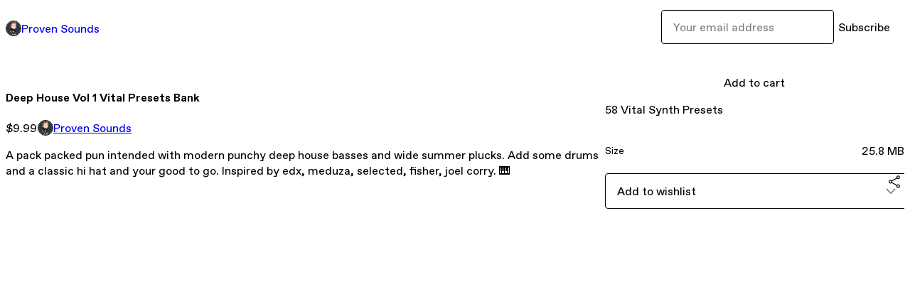

--- FILE ---
content_type: text/html; charset=utf-8
request_url: https://provensounds.gumroad.com/l/deep-house-vol-1-vital-presets-bank?layout=profile
body_size: 6572
content:
<!DOCTYPE html>
<html lang="en">
  <head prefix="og: http://ogp.me/ns# fb: http://ogp.me/ns/fb# gumroad: http://ogp.me/ns/fb/gumroad#">
    <link rel="dns-prefetch" href="//assets.gumroad.com">
    <link rel="dns-prefetch" href="//static-2.gumroad.com">
    <link rel="dns-prefetch" href="//public-files.gumroad.com">
  <meta name="action-cable-url" content="wss://cable.gumroad.com/cable" />
  <link rel="stylesheet" crossorigin="anonymous" href="https://assets.gumroad.com/packs/css/design-5eef54f9.css" />
    <style>:root{--accent: 52 133 12;--contrast-accent: 255 255 255;--font-family: "ABC Favorit", "ABC Favorit", sans-serif;--color: 0 0 0;--primary: var(--color);--contrast-primary: 255 255 255;--filled: 255 255 255;--contrast-filled: var(--color);--body-bg: #ffffff;--active-bg: rgb(var(--color) / var(--gray-1));--border-alpha: 1}body{background-color:#ffffff;color:#000;font-family:"ABC Favorit", "ABC Favorit", sans-serif}
</style>

  
  <title inertia="title">Deep House Vol 1 Vital Presets Bank</title>
<meta name="csrf-param" content="authenticity_token" inertia="meta-name-csrf-param">
<meta name="csrf-token" content="ixpWsfp59SoRW-h37NuQxykAu0eTffMiXntbLWfH9EH5hTgjH-Vzr87V4ECXH6EpxKc3E1csreaUEPA8DiA_lQ" inertia="meta-name-csrf-token">
<meta charset="utf-8" inertia="meta-charset">
<meta property="fb:app_id" value="149071038533330" inertia="meta-property-fb-app_id">
<meta property="fb:page_id" value="http://www.facebook.com/gumroad" inertia="meta-property-fb-page_id">
<meta property="gr:environment" value="production" inertia="meta-property-gr-environment">
<meta property="og:image" content="https://public-files.gumroad.com/x1ge7jegh56fp3kna7el6ziaaq8u" inertia="meta-property-og-image">
<meta property="og:image:alt" value="" inertia="meta-property-og-image-alt">
<meta property="og:title" value="Deep House Vol 1 Vital Presets Bank" inertia="meta-property-og-title">
<meta property="og:site_name" value="Gumroad" inertia="meta-property-og-site_name">
<meta name="viewport" content="initial-scale = 1.0, width = device-width" inertia="meta-name-viewport">
<meta property="stripe:pk" value="pk_live_Db80xIzLPWhKo1byPrnERmym" inertia="meta-property-stripe-pk">
<meta property="stripe:api_version" value="2023-10-16; risk_in_requirements_beta=v1; retrieve_tax_forms_beta=v1;" inertia="meta-property-stripe-api_version">
<meta property="twitter:site" value="@gumroad" inertia="meta-property-twitter-site">
<link rel="search" href="/opensearch.xml" title="Gumroad" type="application/opensearchdescription+xml" inertia="link-1644e96d">
<link rel="shortcut icon" href="https://assets.gumroad.com/images/pink-icon.png" inertia="link-6c5c3bee">
<meta property="gr:google_analytics:enabled" content="true" inertia="meta-property-gr-google_analytics-enabled">
<meta property="gr:fb_pixel:enabled" content="true" inertia="meta-property-gr-fb_pixel-enabled">
<meta property="gr:logged_in_user:id" content="" inertia="meta-property-gr-logged_in_user-id">
<meta property="gr:page:type" value="product" inertia="meta-property-gr-page-type">
<meta property="gr:facebook_sdk:enabled" content="true" inertia="meta-property-gr-facebook_sdk-enabled">
<meta name="description" content="A pack packed pun intended with modern punchy deep house basses and wide summer plucks. Add some drums and a classic hi hat and your good to go. Inspired by edx, meduza, selected, fisher, joel corry. 🎹Includes 58 Vital synth presets: 28 Basses 1 Synthesized Clap 7 Keys 9 Leads 3 Pads 10 Plucks *Drum sounds not includedHow To ImportClick on the hamburger menu icon to the right of preset name and choose “Import Bank”Then locate the .vitalbank file on your computer and click open." inertia="meta-name-description">
<meta property="product:retailer_item_id" content="ztrmr" inertia="meta-property-product-retailer_item_id">
<meta property="product:price:amount" content="9.99" inertia="meta-property-product-price-amount">
<meta property="product:price:currency" content="USD" inertia="meta-property-product-price-currency">
<meta property="og:description" value="A pack packed pun intended with modern punchy deep house basses and wide summer plucks. Add some drums and a classic hi hat and your good to go. Inspired by edx, meduza, selected, fisher, joel corry. 🎹Includes 58 Vital synth presets: 28 Basses 1 Synthesized Clap 7 Keys 9 Leads 3 Pads 10 Plucks *Drum sounds not includedHow To ImportClick on the hamburger menu icon to the right of preset name and choose “Import Bank”Then locate the .vitalbank file on your computer and click open." inertia="meta-property-og-description">
<meta property="og:url" content="https://provensounds.gumroad.com/l/deep-house-vol-1-vital-presets-bank" inertia="meta-property-og-url">
<meta property="og:type" value="gumroad:product" inertia="meta-property-og-type">
<meta property="twitter:title" value="Deep House Vol 1 Vital Presets Bank" inertia="meta-property-twitter-title">
<meta property="twitter:card" value="summary_large_image" inertia="meta-property-twitter-card">
<meta property="twitter:image" value="https://public-files.gumroad.com/x1ge7jegh56fp3kna7el6ziaaq8u" inertia="meta-property-twitter-image">
<meta property="twitter:image:alt" value="" inertia="meta-property-twitter-image-alt">
<meta property="twitter:domain" value="Gumroad" inertia="meta-property-twitter-domain">
<meta property="twitter:description" value="A pack packed pun intended with modern punchy deep house basses and wide summer plucks. Add some drums and a classic hi hat and your good to go. Inspired by edx, meduza, selected, fisher, joel corr..." inertia="meta-property-twitter-description">
<link rel="preload" as="image" href="https://public-files.gumroad.com/x1ge7jegh56fp3kna7el6ziaaq8u" inertia="link-88daecb8">
<link rel="canonical" href="https://provensounds.gumroad.com/l/deep-house-vol-1-vital-presets-bank" inertia="canonical">
<link rel="shortcut icon" href="https://public-files.gumroad.com/c9yfukh2wicsmo4ejldmkgp5k14z" inertia="link-4f71cc3b">
</head>

  <body id="product_page" class="group/body mac" style="">
    <div id="design-settings" data-settings="{&quot;font&quot;:{&quot;name&quot;:&quot;ABC Favorit&quot;,&quot;url&quot;:&quot;https://assets.gumroad.com/assets/ABCFavorit-Regular-26182c8c3addf6e4f8889817249c23b22c93233a8212e5e86574459e4dc926e2.woff2&quot;}}" style="display: none;"></div>
    <div id="user-agent-info" data-settings="{&quot;is_mobile&quot;:false}" style="display: none;"></div>
    <div class="react-entry-point" style="display:contents" id="Alert-react-component-7e0d1206-c9b7-45ad-8322-50902d260479"><div class="fixed top-4 left-1/2 z-100 w-max max-w-[calc(100vw-2rem)] rounded bg-background md:max-w-sm invisible" style="transform:translateX(-50%) translateY(calc(-100% - var(--spacer-4)));transition:all 0.3s ease-out 0.5s"><div role="alert" class="flex items-start gap-2 rounded border border-border p-3"><div class="flex-1"><div></div></div></div></div></div>
      <script type="application/json" class="js-react-on-rails-component" data-component-name="Alert" data-dom-id="Alert-react-component-7e0d1206-c9b7-45ad-8322-50902d260479">{"initial":null}</script>
      


    <div class="flex flex-col lg:flex-row h-screen">
      <main class="flex-1 flex flex-col lg:h-screen overflow-y-auto">
        <div class="flex-1 flex flex-col">
          

<noscript>
  <div id="javascript-notice">
    <strong>JavaScript is required to buy this product.</strong>
    Enable JavaScript in your browser settings and refresh this page to continue.
  </div>
</noscript>



  <script type="application/json" id="js-react-on-rails-context">{"railsEnv":"production","inMailer":false,"i18nLocale":"en","i18nDefaultLocale":"en","rorVersion":"14.0.4","rorPro":false,"href":"https://provensounds.gumroad.com/l/deep-house-vol-1-vital-presets-bank?layout=profile","location":"/l/deep-house-vol-1-vital-presets-bank?layout=profile","scheme":"https","host":"provensounds.gumroad.com","port":null,"pathname":"/l/deep-house-vol-1-vital-presets-bank","search":"layout=profile","httpAcceptLanguage":null,"design_settings":{"font":{"name":"ABC Favorit","url":"https://assets.gumroad.com/assets/ABCFavorit-Regular-26182c8c3addf6e4f8889817249c23b22c93233a8212e5e86574459e4dc926e2.woff2"}},"domain_settings":{"scheme":"https","app_domain":"gumroad.com","root_domain":"gumroad.com","short_domain":"gum.co","discover_domain":"gumroad.com","third_party_analytics_domain":"gumroad-analytics.com","api_domain":"api.gumroad.com"},"user_agent_info":{"is_mobile":false},"logged_in_user":null,"current_seller":null,"csp_nonce":"rpSr/AHjYn4qN7sdpwA8GJmkHdnZR5Bf1vhhTVwtQHo=","locale":"en-US","feature_flags":{"require_email_typo_acknowledgment":true,"disable_stripe_signup":true},"serverSide":false}</script>
<div class="react-entry-point" style="display:contents" id="ProfileProductPage-react-component-f02aafd7-e063-444a-a195-42931de13966"><div class="flex min-h-full flex-col"><header class="z-20 border-border bg-background text-lg lg:border-b lg:px-4 lg:py-6"><div class="mx-auto flex max-w-6xl flex-wrap lg:flex-nowrap lg:items-center lg:gap-6"><div class="relative flex grow items-center gap-3 border-b border-border px-4 py-8 lg:flex-1 lg:border-0 lg:p-0"><img class="user-avatar" src="https://public-files.gumroad.com/c9yfukh2wicsmo4ejldmkgp5k14z" alt="Profile Picture"/><a href="/" class="no-underline">Proven Sounds</a></div><div class="flex basis-full items-center gap-3 border-b border-border px-4 py-8 lg:basis-auto lg:border-0 lg:p-0"><form style="flex-grow:1" novalidate=""><fieldset class=""><div class="flex gap-2"><input type="email" class="flex-1" placeholder="Your email address" value=""/><button class="inline-flex items-center justify-center gap-2 cursor-pointer border border-border rounded text-current font-[inherit] no-underline transition-transform hover:-translate-1 hover:shadow active:translate-0 active:shadow-none disabled:opacity-30 disabled:hover:translate-0 disabled:hover:shadow-none px-4 py-3 text-base leading-[1.4] bg-transparent" type="submit">Subscribe</button></div></fieldset></form></div></div></header><main class="flex-1"><section aria-label="Product information bar" class="border-0 bg-background" style="overflow:hidden;padding:0;height:0;transition:var(--transition-duration);flex-shrink:0;position:fixed;top:0;left:0;right:0;z-index:var(--z-index-menubar)"><div class="mx-auto flex max-w-product-page items-center justify-between gap-4 p-4 lg:px-8" style="transition:var(--transition-duration);margin-top:0"><div itemscope="" itemProp="offers" itemType="https://schema.org/Offer" class="flex items-center"><span class="group/tooltip relative inline-grid right"><span aria-describedby=":Rim:" style="display:contents"><div class="relative grid grid-flow-col border border-r-0 border-border"><div class="bg-accent px-2 py-1 text-accent-foreground" itemProp="price" content="9.99">$9.99</div><div class="border-border border-r-transparent border-[calc(0.5lh+--spacing(1))] border-l-1"></div><div class="absolute top-0 right-px bottom-0 border-accent border-r-transparent border-[calc(0.5lh+--spacing(1))] border-l-1"></div></div></span><span role="tooltip" id=":Rim:" class="absolute z-30 hidden w-40 max-w-max rounded-md bg-primary p-3 text-primary-foreground group-focus-within/tooltip:block group-hover/tooltip:block top-1/2 -translate-y-1/2 left-full translate-x-2"><div class="absolute border-6 border-transparent top-1/2 -translate-y-1/2 right-full border-r-primary"></div>$9.99</span></span><link itemProp="url" href="https://provensounds.gumroad.com/l/deep-house-vol-1-vital-presets-bank"/><div itemProp="availability" hidden="">https://schema.org/InStock</div><div itemProp="priceCurrency" hidden="">usd</div><div itemProp="seller" itemType="https://schema.org/Person" hidden=""><div itemProp="name" hidden="">Proven Sounds</div></div></div><h3 class="hidden flex-1 lg:block">Deep House Vol 1 Vital Presets Bank</h3><a href="https://gumroad.com/checkout?layout=profile&amp;product=ztrmr&amp;quantity=1" target="_top" style="align-items:unset" class="inline-flex items-center justify-center gap-2 cursor-pointer border border-border rounded font-[inherit] no-underline transition-transform hover:-translate-1 hover:shadow active:translate-0 active:shadow-none disabled:opacity-30 disabled:hover:translate-0 disabled:hover:shadow-none px-4 py-3 text-base leading-[1.4] bg-accent text-accent-foreground">Add to cart</a></div></section><section class="border-b border-border"><div class="mx-auto w-full max-w-product-page lg:py-16 p-4 lg:px-8"><article class="relative grid rounded border border-border bg-background lg:grid-cols-[2fr_1fr]"><figure class="group relative col-span-full overflow-hidden rounded-t border-b border-border bg-(image:--product-cover-placeholder) bg-cover" aria-label="Product preview"><div class="flex h-full snap-x snap-mandatory items-center overflow-x-scroll overflow-y-hidden [scrollbar-width:none] [&amp;::-webkit-scrollbar]:hidden" style="aspect-ratio:1.7777777777777777"><div role="tabpanel" id="15b34c0288392b66ca80c4918a593c38" class="mt-0! flex min-h-[1px] flex-[1_0_100%] snap-start justify-center border-0! p-0!"></div></div></figure><section class="lg:border-r"><header class="grid gap-4 p-6 not-first:border-t"><h1 itemProp="name">Deep House Vol 1 Vital Presets Bank</h1></header><section class="grid grid-cols-[auto_1fr] gap-[1px] border-t border-border p-0 sm:grid-cols-[auto_auto_minmax(max-content,1fr)]"><div class="px-6 py-4 outline outline-offset-0 outline-border"><div itemscope="" itemProp="offers" itemType="https://schema.org/Offer" class="flex items-center"><span class="group/tooltip relative inline-grid right"><span aria-describedby=":R2kt6:" style="display:contents"><div class="relative grid grid-flow-col border border-r-0 border-border"><div class="bg-accent px-2 py-1 text-accent-foreground" itemProp="price" content="9.99">$9.99</div><div class="border-border border-r-transparent border-[calc(0.5lh+--spacing(1))] border-l-1"></div><div class="absolute top-0 right-px bottom-0 border-accent border-r-transparent border-[calc(0.5lh+--spacing(1))] border-l-1"></div></div></span><span role="tooltip" id=":R2kt6:" class="absolute z-30 hidden w-40 max-w-max rounded-md bg-primary p-3 text-primary-foreground group-focus-within/tooltip:block group-hover/tooltip:block top-1/2 -translate-y-1/2 left-full translate-x-2"><div class="absolute border-6 border-transparent top-1/2 -translate-y-1/2 right-full border-r-primary"></div>$9.99</span></span><link itemProp="url" href="https://provensounds.gumroad.com/l/deep-house-vol-1-vital-presets-bank"/><div itemProp="availability" hidden="">https://schema.org/InStock</div><div itemProp="priceCurrency" hidden="">usd</div><div itemProp="seller" itemType="https://schema.org/Person" hidden=""><div itemProp="name" hidden="">Proven Sounds</div></div></div></div><div class="flex flex-wrap items-center gap-2 px-6 py-4 outline outline-offset-0 outline-border sm:col-[2/-1]"><a href="https://provensounds.gumroad.com/" target="_blank" class="relative flex items-center gap-2" rel="noreferrer"><img class="user-avatar" src="https://public-files.gumroad.com/c9yfukh2wicsmo4ejldmkgp5k14z"/>Proven Sounds</a></div></section><section class="border-t border-border p-6"><div class="rich-text"><p>A pack packed pun intended with modern punchy deep house basses and wide summer plucks. Add some drums and a classic hi hat and your good to go. Inspired by edx, meduza, selected, fisher, joel corry. 🎹</p><div class="tiptap__raw"><div><div style="width:100%;height:400px;position:relative;"><iframe src="https://cdn.iframe.ly/api/iframe?url=https%3A%2F%2Fsoundcloud.com%2Fprovensounds%2Fdeep-house-vol-1-vital-presets-bank-proven-sounds&amp;key=31708e31359468f73bc5b03e9dcab7da" style="top: 0; left: 0; width: 100%; height: 100%; position: absolute; border: 0;" allowfullscreen=""></iframe></div></div></div><p><br></p><p>Includes <strong>58</strong> Vital synth presets:</p><ul>
<li>28 Basses</li>
<li>1 Synthesized Clap </li>
<li>7 Keys</li>
<li>9 Leads</li>
<li>3 Pads</li>
<li>10 Plucks</li>
</ul><p>*Drum sounds not included</p><p><strong>How To Import</strong></p><p>Click on the hamburger menu icon to the right of preset name and choose “Import Bank”</p><p>Then locate the .vitalbank file on your computer and click open.</p></div></section></section><section><section class="grid gap-4 p-6 not-first:border-t"><a href="https://gumroad.com/checkout?layout=profile&amp;product=ztrmr&amp;quantity=1" target="_top" style="align-items:unset" class="inline-flex items-center justify-center gap-2 cursor-pointer border border-border rounded font-[inherit] no-underline transition-transform hover:-translate-1 hover:shadow active:translate-0 active:shadow-none disabled:opacity-30 disabled:hover:translate-0 disabled:hover:shadow-none px-4 py-3 text-base leading-[1.4] bg-accent text-accent-foreground">Add to cart</a><div class="grid divide-y divide-solid divide-border rounded border border-border bg-background"><p class="flex flex-wrap items-center justify-between gap-4 p-4">58 Vital Synth Presets</p><div class="flex flex-wrap items-center justify-between gap-4 p-4"><h5 class="grow font-bold">Size</h5><div>25.8 MB</div></div></div><div class="grid grid-cols-[1fr_auto] gap-2"><div class="combobox"><div role="combobox" aria-expanded="false" aria-controls=":Rn356:" tabindex="0" class="input " aria-label="Add to wishlist"><span class="fake-input text-singleline">Add to wishlist</span><span class="icon icon-outline-cheveron-down"></span></div><div hidden=""><datalist id=":Rn356:"><div role="option" id=":Rn356:-0" class=""><div><span class="icon icon-plus"></span> New wishlist</div></div></datalist></div></div><div><button class="inline-flex items-center justify-center gap-2 border border-border rounded text-current font-[inherit] no-underline transition-transform hover:-translate-1 hover:shadow active:translate-0 active:shadow-none disabled:opacity-30 disabled:hover:translate-0 disabled:hover:shadow-none px-4 py-3 text-base leading-[1.4] bg-transparent cursor-pointer outline-none all-unset focus-visible:outline-none" type="button" aria-haspopup="dialog" aria-expanded="false" aria-controls="radix-:R17356:" data-state="closed" aria-label="Share"><span class="icon icon-share"></span></button></div><div data-radix-popper-content-wrapper="" style="position:fixed;left:0;top:0;transform:translate(0, -200%);min-width:max-content;--radix-popper-transform-origin:"><div data-side="bottom" data-align="start" data-state="closed" role="dialog" id="radix-:R17356:" class="z-30 w-max max-w-[calc(100vw-2rem)] rounded-sm border border-border bg-background p-4 text-foreground shadow outline-none focus-visible:outline-none data-[state=closed]:hidden" style="--radix-popover-content-transform-origin:var(--radix-popper-transform-origin);--radix-popover-content-available-width:var(--radix-popper-available-width);--radix-popover-content-available-height:var(--radix-popper-available-height);--radix-popover-trigger-width:var(--radix-popper-anchor-width);--radix-popover-trigger-height:var(--radix-popper-anchor-height);animation:none" tabindex="-1"><div class="grid grid-cols-1 gap-4"><a href="https://twitter.com/intent/tweet?url=https%3A%2F%2Fprovensounds.gumroad.com%2Fl%2Fdeep-house-vol-1-vital-presets-bank&amp;text=Buy%20Deep%20House%20Vol%201%20Vital%20Presets%20Bank%20on%20%40Gumroad" target="_blank" rel="noopener noreferrer" class="inline-flex items-center justify-center gap-2 cursor-pointer border rounded font-[inherit] no-underline transition-transform hover:-translate-1 hover:shadow active:translate-0 active:shadow-none disabled:opacity-30 disabled:hover:translate-0 disabled:hover:shadow-none px-4 py-3 text-base leading-[1.4] bg-black text-white border-black"><span class="brand-icon brand-icon-twitter"></span>Share on X</a><a href="https://www.facebook.com/sharer/sharer.php?u=https%3A%2F%2Fprovensounds.gumroad.com%2Fl%2Fdeep-house-vol-1-vital-presets-bank&amp;quote=Deep%20House%20Vol%201%20Vital%20Presets%20Bank" target="_blank" rel="noopener noreferrer" class="inline-flex items-center justify-center gap-2 cursor-pointer border rounded font-[inherit] no-underline transition-transform hover:-translate-1 hover:shadow active:translate-0 active:shadow-none disabled:opacity-30 disabled:hover:translate-0 disabled:hover:shadow-none px-4 py-3 text-base leading-[1.4] bg-[#4267b2] text-white border-[#4267b2]"><span class="brand-icon brand-icon-facebook"></span>Share on Facebook</a><span class="group/tooltip relative inline-grid bottom"><span aria-describedby=":R6r7356:" style="display:contents"><span class="contents"><button class="inline-flex items-center justify-center gap-2 cursor-pointer border border-border rounded text-current font-[inherit] no-underline transition-transform hover:-translate-1 hover:shadow active:translate-0 active:shadow-none disabled:opacity-30 disabled:hover:translate-0 disabled:hover:shadow-none px-4 py-3 text-base leading-[1.4] bg-transparent" type="button" aria-label="Copy product URL"><span class="icon icon-link"></span> Copy link</button></span></span><span role="tooltip" id=":R6r7356:" class="absolute z-30 hidden w-40 max-w-max rounded-md bg-primary p-3 text-primary-foreground group-focus-within/tooltip:block group-hover/tooltip:block left-1/2 -translate-x-1/2 top-full translate-y-2"><div class="absolute border-6 border-transparent left-1/2 -translate-x-1/2 bottom-full border-b-primary"></div>Copy product URL</span></span></div><span style="position:absolute;top:0;transform-origin:center 0;transform:rotate(180deg);visibility:hidden"><svg class="fill-black data-[state=closed]:hidden dark:fill-foreground/35" style="display:block" width="16" height="8" viewBox="0 0 30 10" preserveAspectRatio="none"><polygon points="0,0 30,0 15,10"></polygon></svg></span></div></div></div></section></section></article></div></section><footer class="px-4 py-8 text-center mx-auto w-full max-w-6xl lg:py-6 lg:text-left"><div>Powered by <a href="https://gumroad.com/" class="logo-full" aria-label="Gumroad"></a></div></footer></main></div></div>
      <script type="application/json" class="js-react-on-rails-component" data-component-name="ProfileProductPage" data-dom-id="ProfileProductPage-react-component-f02aafd7-e063-444a-a195-42931de13966">{"product":{"id":"NRpzloT6o4ZFmSBr2ha-EQ==","permalink":"ztrmr","name":"Deep House Vol 1 Vital Presets Bank","seller":{"id":"369958290592","name":"Proven Sounds","avatar_url":"https://public-files.gumroad.com/c9yfukh2wicsmo4ejldmkgp5k14z","profile_url":"https://provensounds.gumroad.com/"},"collaborating_user":null,"covers":[{"url":"https://public-files.gumroad.com/x1ge7jegh56fp3kna7el6ziaaq8u","original_url":"https://public-files.gumroad.com/kcppw4ce7pwdevgkh08denozn05u","thumbnail":null,"id":"15b34c0288392b66ca80c4918a593c38","type":"image","filetype":"png","width":670,"height":376,"native_width":1280,"native_height":720}],"main_cover_id":"15b34c0288392b66ca80c4918a593c38","thumbnail_url":"https://public-files.gumroad.com/kn88eehfbllu7swvm3b5qefbec8d","quantity_remaining":null,"long_url":"https://provensounds.gumroad.com/l/deep-house-vol-1-vital-presets-bank","is_sales_limited":false,"ratings":{"count":0,"average":0.0,"percentages":[0,0,0,0,0]},"custom_button_text_option":"i_want_this_prompt","is_compliance_blocked":false,"is_published":true,"is_stream_only":false,"streamable":false,"sales_count":null,"summary":"58 Vital Synth Presets","attributes":[{"name":"Size","value":"25.8 MB"}],"description_html":"\u003cp\u003eA pack packed pun intended with modern punchy deep house basses and wide summer plucks. Add some drums and a classic hi hat and your good to go. Inspired by edx, meduza, selected, fisher, joel corry. 🎹\u003c/p\u003e\u003cdiv class=\"tiptap__raw\"\u003e\u003cdiv\u003e\u003cdiv style=\"width:100%;height:400px;position:relative;\"\u003e\u003ciframe src=\"https://cdn.iframe.ly/api/iframe?url=https%3A%2F%2Fsoundcloud.com%2Fprovensounds%2Fdeep-house-vol-1-vital-presets-bank-proven-sounds\u0026amp;key=31708e31359468f73bc5b03e9dcab7da\" style=\"top: 0; left: 0; width: 100%; height: 100%; position: absolute; border: 0;\" allowfullscreen=\"\"\u003e\u003c/iframe\u003e\u003c/div\u003e\u003c/div\u003e\u003c/div\u003e\u003cp\u003e\u003cbr\u003e\u003c/p\u003e\u003cp\u003eIncludes \u003cstrong\u003e58\u003c/strong\u003e Vital synth presets:\u003c/p\u003e\u003cul\u003e\n\u003cli\u003e28 Basses\u003c/li\u003e\n\u003cli\u003e1 Synthesized Clap \u003c/li\u003e\n\u003cli\u003e7 Keys\u003c/li\u003e\n\u003cli\u003e9 Leads\u003c/li\u003e\n\u003cli\u003e3 Pads\u003c/li\u003e\n\u003cli\u003e10 Plucks\u003c/li\u003e\n\u003c/ul\u003e\u003cp\u003e*Drum sounds not included\u003c/p\u003e\u003cp\u003e\u003cstrong\u003eHow To Import\u003c/strong\u003e\u003c/p\u003e\u003cp\u003eClick on the hamburger menu icon to the right of preset name and choose “Import Bank”\u003c/p\u003e\u003cp\u003eThen locate the .vitalbank file on your computer and click open.\u003c/p\u003e","currency_code":"usd","price_cents":999,"rental_price_cents":null,"pwyw":null,"eligible_for_installment_plans":true,"allow_installment_plan":false,"installment_plan":null,"is_legacy_subscription":false,"is_tiered_membership":false,"is_recurring_billing":false,"is_physical":false,"custom_view_content_button_text":null,"is_multiseat_license":false,"hide_sold_out_variants":false,"native_type":"digital","preorder":null,"duration_in_months":null,"rental":null,"is_quantity_enabled":false,"free_trial":null,"recurrences":null,"options":[],"analytics":{"google_analytics_id":null,"facebook_pixel_id":null,"free_sales":true},"has_third_party_analytics":false,"ppp_details":null,"can_edit":false,"refund_policy":null,"bundle_products":[],"public_files":[],"audio_previews_enabled":true},"discount_code":null,"purchase":null,"wishlists":[],"currency_code":"usd","show_ratings_filter":true,"creator_profile":{"external_id":"369958290592","avatar_url":"https://public-files.gumroad.com/c9yfukh2wicsmo4ejldmkgp5k14z","name":"Proven Sounds","twitter_handle":null,"subdomain":"provensounds.gumroad.com"},"sections":[],"main_section_index":0}</script>
      


        </div>
      </main>
    </div>
    <script src="https://assets.gumroad.com/assets/application-cbf244e9109e70d7b04497041636f00173a1e588f9b879b3a3ef11f8dfb86e5c.js" type="c68bf89a1c000f628cff95ea-text/javascript"></script>
    
        <script src="https://assets.gumroad.com/packs/js/webpack-runtime-a2bd1f00d6d1dad716c9.js" defer="defer" type="c68bf89a1c000f628cff95ea-text/javascript"></script>
<script src="https://assets.gumroad.com/packs/js/webpack-commons-d6b06a14bad25d0bbf79.js" defer="defer" type="c68bf89a1c000f628cff95ea-text/javascript"></script>
<script src="https://assets.gumroad.com/packs/js/5035-fa42d40860528a6e1560.js" defer="defer" type="c68bf89a1c000f628cff95ea-text/javascript"></script>
<script src="https://assets.gumroad.com/packs/js/4310-73f14bc4e50e01884170.js" defer="defer" type="c68bf89a1c000f628cff95ea-text/javascript"></script>
<script src="https://assets.gumroad.com/packs/js/product-6680ceac52e43320e3b2.js" defer="defer" type="c68bf89a1c000f628cff95ea-text/javascript"></script>

  <script src="/cdn-cgi/scripts/7d0fa10a/cloudflare-static/rocket-loader.min.js" data-cf-settings="c68bf89a1c000f628cff95ea-|49" defer></script><script defer src="https://static.cloudflareinsights.com/beacon.min.js/vcd15cbe7772f49c399c6a5babf22c1241717689176015" integrity="sha512-ZpsOmlRQV6y907TI0dKBHq9Md29nnaEIPlkf84rnaERnq6zvWvPUqr2ft8M1aS28oN72PdrCzSjY4U6VaAw1EQ==" nonce="rpSr/AHjYn4qN7sdpwA8GJmkHdnZR5Bf1vhhTVwtQHo=" data-cf-beacon='{"rayId":"9c6d1ff4a8e90ecd","version":"2025.9.1","serverTiming":{"name":{"cfExtPri":true,"cfEdge":true,"cfOrigin":true,"cfL4":true,"cfSpeedBrain":true,"cfCacheStatus":true}},"token":"5070e21320304a1ba2b0a42ce9682840","b":1}' crossorigin="anonymous"></script>
</body>
</html>
